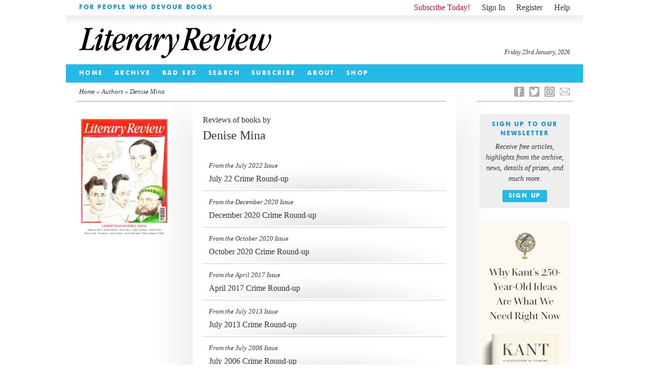

--- FILE ---
content_type: text/html; charset=UTF-8
request_url: https://literaryreview.co.uk/authors/denise-mina
body_size: 11994
content:
<!DOCTYPE html>
<html lang="en-GB">
<head>

<!--html5-->
<!-- paulirish.com/2008/conditional-stylesheets-vs-css-hacks-answer-neither/ -->
<!--[if lt IE 7]> <html class="no-js lt-ie9 lt-ie8 lt-ie7" lang="en"> <![endif]-->
<!--[if IE 7]>    <html class="no-js lt-ie9 lt-ie8" lang="en"> <![endif]-->
<!--[if IE 8]>    <html class="no-js lt-ie9" lang="en"> <![endif]-->
<!-- Consider adding a manifest.appcache: h5bp.com/d/Offline -->
<!--[if gt IE 8]><!--> <html class="no-js" lang="en"> <!--<![endif]-->
<!--end html5-->

<!--[if lt IE 9]>
<script src="https://literaryreview.co.uk/wp-content/themes/literary-review-3.3.2/assets/js/html5shiv.js"></script>
<![endif]-->

<meta charset="UTF-8" />

<!--html5-->
  <!-- Use the .htaccess and remove these lines to avoid edge case issues.
       More info: h5bp.com/i/378 -->
  <meta http-equiv="X-UA-Compatible" content="IE=edge,chrome=1">
<!--end html5-->



    
<!--html5-->

  <!-- Mobile viewport optimized: h5bp.com/viewport -->
  <meta name="viewport" content="width=device-width">
<!--end html5-->

	<title>Denise Mina | Author Tags | Literary Review</title>

						
<link rel="icon" type="image/png" href="https://literaryreview.co.uk/wp-content/themes/literary-review-3.3.2/assets/images/favicon.ico" />
<link rel="apple-touch-icon-precomposed" href="https://literaryreview.co.uk/wp-content/themes/literary-review-3.3.2/assets/images/favicon-152.png">
<meta name="msapplication-TileColor" content="#1596cc">
<meta name="msapplication-TileImage" content="https://literaryreview.co.uk/wp-content/themes/literary-review-3.3.2/assets/images/favicon-144.png">

<meta name="google-site-verification" content="sxYtSFMPwE4FoJjZP8B5dN1O0GuPJBQimS_gLTwZr30" />

		
		<!-- Google Tag Manager -->
		<script>(function(w,d,s,l,i){w[l]=w[l]||[];w[l].push({'gtm.start':
		new Date().getTime(),event:'gtm.js'});var f=d.getElementsByTagName(s)[0],
		j=d.createElement(s),dl=l!='dataLayer'?'&l='+l:'';j.async=true;j.src=
		'https://www.googletagmanager.com/gtm.js?id='+i+dl;f.parentNode.insertBefore(j,f);
		})(window,document,'script','dataLayer','GTM-MPDDDM4');
		</script>

		<!-- GA4 Google tag (gtag.js) -->
		<script async src="https://www.googletagmanager.com/gtag/js?id=G-5R41CYZM9K"></script>
		<script>
		window.dataLayer = window.dataLayer || [];
		function gtag(){dataLayer.push(arguments);}
		gtag('js', new Date());

		gtag('config', 'G-5R41CYZM9K');
		</script>

		<!--minified css-->
		<link rel="stylesheet" type="text/css" media="all" href="https://literaryreview.co.uk/wp-content/themes/literary-review-3.3.2/assets/css/stylesheet-240524-01.css" />
		
		<!-- Facebook Pixel Code -->
		<script>
		!function(f,b,e,v,n,t,s)
		{if(f.fbq)return;n=f.fbq=function(){n.callMethod?
		n.callMethod.apply(n,arguments):n.queue.push(arguments)};
		if(!f._fbq)f._fbq=n;n.push=n;n.loaded=!0;n.version='2.0';
		n.queue=[];t=b.createElement(e);t.async=!0;
		t.src=v;s=b.getElementsByTagName(e)[0];
		s.parentNode.insertBefore(t,s)}(window,document,'script',
		'https://connect.facebook.net/en_US/fbevents.js');
		 fbq('init', '358987538053315'); 
		fbq('track', 'PageView');
		</script>
		<noscript>
		 <img height="1" width="1" 
		src="https://www.facebook.com/tr?id=358987538053315&ev=PageView
		&noscript=1"/>
		</noscript>
		<!-- End Facebook Pixel Code -->

	
<link rel="profile" href="http://gmpg.org/xfn/11" />

<link rel="pingback" href="https://literaryreview.co.uk/xmlrpc.php" />

    <!-- the default values -->  
    <meta property="fb:app_id" content="626074010855299" />  
     <!-- <meta property="fb:admins" content="your_fb_admin_id" />-->  
    <meta property="article:publisher" content="https://www.facebook.com/pages/Literary-Review/181978000441" />
    <meta property="og:site_name" content="Literary Review" />
    
    <meta name="twitter:site" content="@Lit_Review" />
    
    <!-- content page -->  
    			<meta property="og:title" content="Literary Review - For People Who Devour Books" />
			<meta name="twitter:title" content="Literary Review - For People Who Devour Books" />
			<meta property="og:type" content="website" /> 
    		   		
    			<meta name="description" content="Reviews of books by Denise Mina" />   			
    			<meta name="twitter:description" content="Reviews of books by Denise Mina" />
    			<meta property="og:description" content="Reviews of books by Denise Mina" />
    		
    		<!-- cached fragment_cache_og_curiss on 2026-01-23 12:34:31 for 1 hours -->		
	 <!-- BEGIN CURRENT ISSUE OG -->

    			 				
				<meta name="twitter:image" content="https://literaryreview.co.uk/wp-content/lr-files/2025/11/DEC25_cover-600x801.jpg?1769171671" />
				<meta property="og:image" content="https://literaryreview.co.uk/wp-content/lr-files/2025/11/DEC25_cover-600x801.jpg?1769171671" />
				<meta name="twitter:card" content="summary" />	  		
			  		
    			<meta property="og:url" content="https://literaryreview.co.uk/authors/denise-mina"/>	  		
	  		  	<link rel="canonical" href="https://literaryreview.co.uk/authors/denise-mina">
	  		
		   



<!-- More ideas for your <head> here: h5bp.com/d/head-Tips -->

<!-- All JavaScript at the bottom, except this Modernizr build.
Modernizr enables HTML5 elements & feature detects for optimal performance.
Create your own custom Modernizr build: www.modernizr.com/download/ -->
<!--html5--> 
<script src="https://literaryreview.co.uk/wp-content/themes/literary-review-3.3.2/assets/js/libs/modernizr-2.5.3.min.js"></script>
<!--end html5-->



<meta name='robots' content='max-image-preview:large' />
<style id='wp-img-auto-sizes-contain-inline-css' type='text/css'>
img:is([sizes=auto i],[sizes^="auto," i]){contain-intrinsic-size:3000px 1500px}
/*# sourceURL=wp-img-auto-sizes-contain-inline-css */
</style>

<link rel='stylesheet' id='wp-block-library-css' href='https://literaryreview.co.uk/wp-includes/css/dist/block-library/style.min.css?ver=6.9' type='text/css' media='all' />
<style id='global-styles-inline-css' type='text/css'>
:root{--wp--preset--aspect-ratio--square: 1;--wp--preset--aspect-ratio--4-3: 4/3;--wp--preset--aspect-ratio--3-4: 3/4;--wp--preset--aspect-ratio--3-2: 3/2;--wp--preset--aspect-ratio--2-3: 2/3;--wp--preset--aspect-ratio--16-9: 16/9;--wp--preset--aspect-ratio--9-16: 9/16;--wp--preset--color--black: #000000;--wp--preset--color--cyan-bluish-gray: #abb8c3;--wp--preset--color--white: #ffffff;--wp--preset--color--pale-pink: #f78da7;--wp--preset--color--vivid-red: #cf2e2e;--wp--preset--color--luminous-vivid-orange: #ff6900;--wp--preset--color--luminous-vivid-amber: #fcb900;--wp--preset--color--light-green-cyan: #7bdcb5;--wp--preset--color--vivid-green-cyan: #00d084;--wp--preset--color--pale-cyan-blue: #8ed1fc;--wp--preset--color--vivid-cyan-blue: #0693e3;--wp--preset--color--vivid-purple: #9b51e0;--wp--preset--gradient--vivid-cyan-blue-to-vivid-purple: linear-gradient(135deg,rgb(6,147,227) 0%,rgb(155,81,224) 100%);--wp--preset--gradient--light-green-cyan-to-vivid-green-cyan: linear-gradient(135deg,rgb(122,220,180) 0%,rgb(0,208,130) 100%);--wp--preset--gradient--luminous-vivid-amber-to-luminous-vivid-orange: linear-gradient(135deg,rgb(252,185,0) 0%,rgb(255,105,0) 100%);--wp--preset--gradient--luminous-vivid-orange-to-vivid-red: linear-gradient(135deg,rgb(255,105,0) 0%,rgb(207,46,46) 100%);--wp--preset--gradient--very-light-gray-to-cyan-bluish-gray: linear-gradient(135deg,rgb(238,238,238) 0%,rgb(169,184,195) 100%);--wp--preset--gradient--cool-to-warm-spectrum: linear-gradient(135deg,rgb(74,234,220) 0%,rgb(151,120,209) 20%,rgb(207,42,186) 40%,rgb(238,44,130) 60%,rgb(251,105,98) 80%,rgb(254,248,76) 100%);--wp--preset--gradient--blush-light-purple: linear-gradient(135deg,rgb(255,206,236) 0%,rgb(152,150,240) 100%);--wp--preset--gradient--blush-bordeaux: linear-gradient(135deg,rgb(254,205,165) 0%,rgb(254,45,45) 50%,rgb(107,0,62) 100%);--wp--preset--gradient--luminous-dusk: linear-gradient(135deg,rgb(255,203,112) 0%,rgb(199,81,192) 50%,rgb(65,88,208) 100%);--wp--preset--gradient--pale-ocean: linear-gradient(135deg,rgb(255,245,203) 0%,rgb(182,227,212) 50%,rgb(51,167,181) 100%);--wp--preset--gradient--electric-grass: linear-gradient(135deg,rgb(202,248,128) 0%,rgb(113,206,126) 100%);--wp--preset--gradient--midnight: linear-gradient(135deg,rgb(2,3,129) 0%,rgb(40,116,252) 100%);--wp--preset--font-size--small: 13px;--wp--preset--font-size--medium: 20px;--wp--preset--font-size--large: 36px;--wp--preset--font-size--x-large: 42px;--wp--preset--spacing--20: 0.44rem;--wp--preset--spacing--30: 0.67rem;--wp--preset--spacing--40: 1rem;--wp--preset--spacing--50: 1.5rem;--wp--preset--spacing--60: 2.25rem;--wp--preset--spacing--70: 3.38rem;--wp--preset--spacing--80: 5.06rem;--wp--preset--shadow--natural: 6px 6px 9px rgba(0, 0, 0, 0.2);--wp--preset--shadow--deep: 12px 12px 50px rgba(0, 0, 0, 0.4);--wp--preset--shadow--sharp: 6px 6px 0px rgba(0, 0, 0, 0.2);--wp--preset--shadow--outlined: 6px 6px 0px -3px rgb(255, 255, 255), 6px 6px rgb(0, 0, 0);--wp--preset--shadow--crisp: 6px 6px 0px rgb(0, 0, 0);}:where(.is-layout-flex){gap: 0.5em;}:where(.is-layout-grid){gap: 0.5em;}body .is-layout-flex{display: flex;}.is-layout-flex{flex-wrap: wrap;align-items: center;}.is-layout-flex > :is(*, div){margin: 0;}body .is-layout-grid{display: grid;}.is-layout-grid > :is(*, div){margin: 0;}:where(.wp-block-columns.is-layout-flex){gap: 2em;}:where(.wp-block-columns.is-layout-grid){gap: 2em;}:where(.wp-block-post-template.is-layout-flex){gap: 1.25em;}:where(.wp-block-post-template.is-layout-grid){gap: 1.25em;}.has-black-color{color: var(--wp--preset--color--black) !important;}.has-cyan-bluish-gray-color{color: var(--wp--preset--color--cyan-bluish-gray) !important;}.has-white-color{color: var(--wp--preset--color--white) !important;}.has-pale-pink-color{color: var(--wp--preset--color--pale-pink) !important;}.has-vivid-red-color{color: var(--wp--preset--color--vivid-red) !important;}.has-luminous-vivid-orange-color{color: var(--wp--preset--color--luminous-vivid-orange) !important;}.has-luminous-vivid-amber-color{color: var(--wp--preset--color--luminous-vivid-amber) !important;}.has-light-green-cyan-color{color: var(--wp--preset--color--light-green-cyan) !important;}.has-vivid-green-cyan-color{color: var(--wp--preset--color--vivid-green-cyan) !important;}.has-pale-cyan-blue-color{color: var(--wp--preset--color--pale-cyan-blue) !important;}.has-vivid-cyan-blue-color{color: var(--wp--preset--color--vivid-cyan-blue) !important;}.has-vivid-purple-color{color: var(--wp--preset--color--vivid-purple) !important;}.has-black-background-color{background-color: var(--wp--preset--color--black) !important;}.has-cyan-bluish-gray-background-color{background-color: var(--wp--preset--color--cyan-bluish-gray) !important;}.has-white-background-color{background-color: var(--wp--preset--color--white) !important;}.has-pale-pink-background-color{background-color: var(--wp--preset--color--pale-pink) !important;}.has-vivid-red-background-color{background-color: var(--wp--preset--color--vivid-red) !important;}.has-luminous-vivid-orange-background-color{background-color: var(--wp--preset--color--luminous-vivid-orange) !important;}.has-luminous-vivid-amber-background-color{background-color: var(--wp--preset--color--luminous-vivid-amber) !important;}.has-light-green-cyan-background-color{background-color: var(--wp--preset--color--light-green-cyan) !important;}.has-vivid-green-cyan-background-color{background-color: var(--wp--preset--color--vivid-green-cyan) !important;}.has-pale-cyan-blue-background-color{background-color: var(--wp--preset--color--pale-cyan-blue) !important;}.has-vivid-cyan-blue-background-color{background-color: var(--wp--preset--color--vivid-cyan-blue) !important;}.has-vivid-purple-background-color{background-color: var(--wp--preset--color--vivid-purple) !important;}.has-black-border-color{border-color: var(--wp--preset--color--black) !important;}.has-cyan-bluish-gray-border-color{border-color: var(--wp--preset--color--cyan-bluish-gray) !important;}.has-white-border-color{border-color: var(--wp--preset--color--white) !important;}.has-pale-pink-border-color{border-color: var(--wp--preset--color--pale-pink) !important;}.has-vivid-red-border-color{border-color: var(--wp--preset--color--vivid-red) !important;}.has-luminous-vivid-orange-border-color{border-color: var(--wp--preset--color--luminous-vivid-orange) !important;}.has-luminous-vivid-amber-border-color{border-color: var(--wp--preset--color--luminous-vivid-amber) !important;}.has-light-green-cyan-border-color{border-color: var(--wp--preset--color--light-green-cyan) !important;}.has-vivid-green-cyan-border-color{border-color: var(--wp--preset--color--vivid-green-cyan) !important;}.has-pale-cyan-blue-border-color{border-color: var(--wp--preset--color--pale-cyan-blue) !important;}.has-vivid-cyan-blue-border-color{border-color: var(--wp--preset--color--vivid-cyan-blue) !important;}.has-vivid-purple-border-color{border-color: var(--wp--preset--color--vivid-purple) !important;}.has-vivid-cyan-blue-to-vivid-purple-gradient-background{background: var(--wp--preset--gradient--vivid-cyan-blue-to-vivid-purple) !important;}.has-light-green-cyan-to-vivid-green-cyan-gradient-background{background: var(--wp--preset--gradient--light-green-cyan-to-vivid-green-cyan) !important;}.has-luminous-vivid-amber-to-luminous-vivid-orange-gradient-background{background: var(--wp--preset--gradient--luminous-vivid-amber-to-luminous-vivid-orange) !important;}.has-luminous-vivid-orange-to-vivid-red-gradient-background{background: var(--wp--preset--gradient--luminous-vivid-orange-to-vivid-red) !important;}.has-very-light-gray-to-cyan-bluish-gray-gradient-background{background: var(--wp--preset--gradient--very-light-gray-to-cyan-bluish-gray) !important;}.has-cool-to-warm-spectrum-gradient-background{background: var(--wp--preset--gradient--cool-to-warm-spectrum) !important;}.has-blush-light-purple-gradient-background{background: var(--wp--preset--gradient--blush-light-purple) !important;}.has-blush-bordeaux-gradient-background{background: var(--wp--preset--gradient--blush-bordeaux) !important;}.has-luminous-dusk-gradient-background{background: var(--wp--preset--gradient--luminous-dusk) !important;}.has-pale-ocean-gradient-background{background: var(--wp--preset--gradient--pale-ocean) !important;}.has-electric-grass-gradient-background{background: var(--wp--preset--gradient--electric-grass) !important;}.has-midnight-gradient-background{background: var(--wp--preset--gradient--midnight) !important;}.has-small-font-size{font-size: var(--wp--preset--font-size--small) !important;}.has-medium-font-size{font-size: var(--wp--preset--font-size--medium) !important;}.has-large-font-size{font-size: var(--wp--preset--font-size--large) !important;}.has-x-large-font-size{font-size: var(--wp--preset--font-size--x-large) !important;}
/*# sourceURL=global-styles-inline-css */
</style>

<style id='classic-theme-styles-inline-css' type='text/css'>
/*! This file is auto-generated */
.wp-block-button__link{color:#fff;background-color:#32373c;border-radius:9999px;box-shadow:none;text-decoration:none;padding:calc(.667em + 2px) calc(1.333em + 2px);font-size:1.125em}.wp-block-file__button{background:#32373c;color:#fff;text-decoration:none}
/*# sourceURL=/wp-includes/css/classic-themes.min.css */
</style>
<link rel='stylesheet' id='contact-form-7-css' href='https://literaryreview.co.uk/wp-content/plugins/contact-form-7/includes/css/styles.css?ver=6.1.4' type='text/css' media='all' />
<link rel='stylesheet' id='ctf_styles-css' href='https://literaryreview.co.uk/wp-content/plugins/custom-twitter-feeds-pro/css/ctf-styles.min.css?ver=2.5.2' type='text/css' media='all' />
<link rel='stylesheet' id='lr_pp_style-css' href='https://literaryreview.co.uk/wp-content/plugins/lr-popup-promotions/css/lr-pp-popup-style.css?ver=1.3-20250827-1' type='text/css' media='all' />
<link rel="https://api.w.org/" href="https://literaryreview.co.uk/wp-json/" /><link rel="EditURI" type="application/rsd+xml" title="RSD" href="https://literaryreview.co.uk/xmlrpc.php?rsd" />
</head>
 
<body class="archive tax-author_tx term-denise-mina term-1091 wp-theme-literary-review-332">

	<!-- Google Tag Manager (noscript) -->
	<noscript><iframe src="https://www.googletagmanager.com/ns.html?id=GTM-MPDDDM4"
	height="0" width="0" style="display:none;visibility:hidden"></iframe></noscript>
	<!-- End Google Tag Manager (noscript) -->



<!--html5-->
<!-- Prompt IE 6 users to install Chrome Frame. Remove this if you support IE 6.
       chromium.org/developers/how-tos/chrome-frame-getting-started -->
  <!--[if lt IE 7]><p class=chromeframe>Your browser is <em>ancient!</em> <a href="http://browsehappy.com/">Upgrade to a different browser</a> or <a href="http://www.google.com/chromeframe/?redirect=true">install Google Chrome Frame</a> to experience this site.</p><![endif]-->
<!--end html5-->

<div id="page"  class="box">
	<a name="page-top"></a>
	
			<header id="pageheader">
		<div id="introbar" class="box">
			
						<div id="welcome" class="boldtitle highlight-text">
				
    			<span>For People Who Devour Books</span>
			</div>
						
			<ul id="account">
			

			
								<!--<li class="subscribe"><a href=" ">Subscribe Today!</a></li>-->
					<li class="subscribe"><a href="https://literaryreview.co.uk/subscribe ">Subscribe Today!</a></li>
									<li class="account-link account-signin"><a href="https://literaryreview.co.uk/wp-login.php?itsec-hb-token=sign-in">Sign In</a></li>
					<li class="account-link account-register"><a href="https://literaryreview.co.uk/wp-login.php?action=register&itsec-hb-token=wp-register-php">Register</a></li>
					<li class="account-link account-register"><a href="https://literaryreview.co.uk/subscribe#help">Help</a></li>
						</ul>
		</div>
	
		<div id="masthead" class="box">
			<h1><a>Literary Review</a></h1>
			<time id="lr-time" datetime="2026-01-23">Friday 23rd January, 2026</time>			
		</div>

<!-- cached fragment_cache_header_menu on 2026-01-23 09:37:38 for 1 hours -->		
		 <!-- BEGIN HEADER MENU -->
 
			<div id="navbar" class="box boldtitle">
		
				 			<nav class="menu-header-navigation-container"><ul id="menu-header-navigation" class="menu"><li id="menu-item-130" class="menu-item menu-item-type-custom menu-item-object-custom menu-item-130"><a href="/">Home</a></li>
<li id="menu-item-128" class="menu-item menu-item-type-taxonomy menu-item-object-category menu-item-128"><a href="https://literaryreview.co.uk/back-issue">Archive</a></li>
<li id="menu-item-8343" class="menu-item menu-item-type-post_type menu-item-object-page menu-item-8343"><a href="https://literaryreview.co.uk/bad-sex-in-fiction-award">Bad Sex</a></li>
<li id="menu-item-981" class="menu-item menu-item-type-post_type menu-item-object-page menu-item-981"><a href="https://literaryreview.co.uk/search">Search</a></li>
<li id="menu-item-8537" class="menu-item menu-item-type-post_type menu-item-object-page menu-item-8537"><a href="https://literaryreview.co.uk/subscribe">Subscribe</a></li>
<li id="menu-item-127" class="menu-item menu-item-type-post_type menu-item-object-page menu-item-127"><a href="https://literaryreview.co.uk/about">About</a></li>
<li id="menu-item-8344" class="menu-item menu-item-type-post_type menu-item-object-page menu-item-8344"><a href="https://literaryreview.co.uk/shop">Shop</a></li>
</ul></nav>
				
			</div><!-- /end "navbar" div -->	
		
		
	</header>
				
		
	<div id="faux-col-wrap-l">
		<div id="faux-col-wrap-r">
		
				
			<div id="main" class="box">    

<div id="main-content-wrap" class="box">

	<nav id="breadcrumb" class="box">
		<div id="breadcrumb-l">
			<a href="https://literaryreview.co.uk">Home</a> &raquo; <a href=https://literaryreview.co.uk/search>Authors &raquo; </a>Denise Mina		</div>
		
		<div id="breadcrumb-r">
				
		</div>
	</nav>
	
	<!-- Left-hand Sidebar -->					
	<div id="meta-column">
		
		
<!-- cached fragment_cache_curisssbar on 2026-01-23 12:35:11 for 1 hours -->
							<div id="issue">
								<div id="issue-cover">
									<a href="https://literaryreview.co.uk/current-issue" title="See articles in the Current Issue">
										<figure>
											<img src="https://literaryreview.co.uk/wp-content/lr-files/2025/11/DEC25_cover-200x266.jpg" alt="" />																						
										</figure>
																			</a>
								</div>						
							</div>

										
		<!-- /end while -->
		
	
			
				
	</div><!-- /end "meta-column"> -->
			
	<div id="main-column"  class="box">

		<div class="main-column-container">
		
			<section id="back-issues-gallery" class="box">
					<header class="tax-header">
						<h1>Reviews of books by <br /><span class="page-header tax-header">Denise Mina</span></h1>											</header>

					
												
														
																															<article class="issue-article">
													
													
								
									<a href="https://literaryreview.co.uk/july-22-crime-round-up" title="Permalink to July 22 Crime Round-up" rel="bookmark">
										<header>
											<!--
																								<h1 class="boldtitle highlight-text">Natasha Cooper</h1>
												 											-->
										
																												<span class="article_list_date">From the July 2022 Issue</span>							
																									
					<!-- END Publication Date -->
					
											<h1 class="article_list_title  no_pad">July 22 Crime Round-up</h1>
											

													<!-- Get Book information -->
								
																							
																			
													
																																
	
								<!-- End Get Book information -->				
										</header>
										
								<!-- Get Free/Premium information -->
																			
								<!-- End Free/Premium information -->		
									</a>
								</article>
													
														
																															<article class="issue-article">
													
													
								
									<a href="https://literaryreview.co.uk/december-2020-crime-round-up" title="Permalink to July 22 Crime Round-up" rel="bookmark">
										<header>
											<!--
																								<h1 class="boldtitle highlight-text">Natasha Cooper</h1>
												 											-->
										
																												<span class="article_list_date">From the December 2020 Issue</span>							
																									
					<!-- END Publication Date -->
					
											<h1 class="article_list_title  no_pad">December 2020 Crime Round-up</h1>
											

													<!-- Get Book information -->
								
																							
																			
													
																																
	
								<!-- End Get Book information -->				
										</header>
										
								<!-- Get Free/Premium information -->
																			
								<!-- End Free/Premium information -->		
									</a>
								</article>
													
														
																															<article class="issue-article">
													
													
								
									<a href="https://literaryreview.co.uk/october-2020-crime-round-up" title="Permalink to July 22 Crime Round-up" rel="bookmark">
										<header>
											<!--
																								<h1 class="boldtitle highlight-text">Natasha Cooper</h1>
												 											-->
										
																												<span class="article_list_date">From the October 2020 Issue</span>							
																									
					<!-- END Publication Date -->
					
											<h1 class="article_list_title  no_pad">October 2020 Crime Round-up</h1>
											

													<!-- Get Book information -->
								
																							
																			
													
																																
	
								<!-- End Get Book information -->				
										</header>
										
								<!-- Get Free/Premium information -->
																			
								<!-- End Free/Premium information -->		
									</a>
								</article>
													
														
																															<article class="issue-article">
													
													
								
									<a href="https://literaryreview.co.uk/april-2017-crime-round-up" title="Permalink to July 22 Crime Round-up" rel="bookmark">
										<header>
											<!--
																								<h1 class="boldtitle highlight-text">Jessica Mann</h1>
												 											-->
										
																												<span class="article_list_date">From the April 2017 Issue</span>							
																									
					<!-- END Publication Date -->
					
											<h1 class="article_list_title  no_pad">April 2017 Crime Round-up</h1>
											

													<!-- Get Book information -->
								
																							
																			
													
																																
	
								<!-- End Get Book information -->				
										</header>
										
								<!-- Get Free/Premium information -->
																			
								<!-- End Free/Premium information -->		
									</a>
								</article>
													
														
																															<article class="issue-article">
													
													
								
									<a href="https://literaryreview.co.uk/july-crime-novels" title="Permalink to July 22 Crime Round-up" rel="bookmark">
										<header>
											<!--
																								<h1 class="boldtitle highlight-text">Jessica Mann</h1>
												 											-->
										
																												<span class="article_list_date">From the July 2013 Issue</span>							
																									
					<!-- END Publication Date -->
					
											<h1 class="article_list_title  no_pad">July 2013 Crime Round-up</h1>
											

													<!-- Get Book information -->
								
																							
																			
													
																																
	
								<!-- End Get Book information -->				
										</header>
										
								<!-- Get Free/Premium information -->
																			
								<!-- End Free/Premium information -->		
									</a>
								</article>
													
														
																															<article class="issue-article">
													
													
								
									<a href="https://literaryreview.co.uk/crime-31" title="Permalink to July 22 Crime Round-up" rel="bookmark">
										<header>
											<!--
																								<h1 class="boldtitle highlight-text">Jessica Mann</h1>
												 											-->
										
																												<span class="article_list_date">From the July 2006 Issue</span>							
																									
					<!-- END Publication Date -->
					
											<h1 class="article_list_title  no_pad">July 2006 Crime Round-up</h1>
											

													<!-- Get Book information -->
								
																							
																			
													
																																
	
								<!-- End Get Book information -->				
										</header>
										
								<!-- Get Free/Premium information -->
																			
								<!-- End Free/Premium information -->		
									</a>
								</article>
													
														
																															<article class="issue-article subscriber-only">
													
								
									<a href="https://literaryreview.co.uk/crime-21" title="Permalink to July 22 Crime Round-up" rel="bookmark">
										<header>
											<!--
																								<h1 class="boldtitle highlight-text">Philip Oakes</h1>
												 											-->
										
																												<span class="article_list_date">From the July 2005 Issue</span>							
																									
					<!-- END Publication Date -->
					
											<h1 class="article_list_title  no_pad">Crime</h1>
											

													<!-- Get Book information -->
								
																							
																			
													
																																
	
								<!-- End Get Book information -->				
										</header>
										
								<!-- Get Free/Premium information -->
																						<span class="lr-subscriber-tag">LR</span> 
																								
								<!-- End Free/Premium information -->		
									</a>
								</article>
										
			
			</section>

		</div><!-- end "main-column-container" -->
		
		<div class="main-column-container">
						
			<aside class="footnote-nav box">
				<nav class="footnote-nav-l">
				
					<a href="https://literaryreview.co.uk">Home</a> &raquo; <a href=https://literaryreview.co.uk/search>Authors &raquo; </a>Denise Mina					
				</nav>
				<nav class="footnote-nav-r">
				
										
				</nav>
			</aside>
			
		</div>	
		
	</div><!-- /end "main-column" -->	
	
</div><!-- /end "content-wrap" -->

								<div id="social-column">
					
					
					    	<ul id="social-links" class="box">
					    							    		<li class="lr-email last"><a href="mailto:website@literaryreview.co.uk" title="email">E</a></li>
					    							    		
								<!--<li class="lr-rss"><a href="#" title="RSS">R</a></li>-->
								
																
																<li class="lr-instagram"><a href="https://www.instagram.com/lit_review/" title="Instagram">I</a></li>
																
																<li class="lr-twitter"><a href="https://twitter.com/Lit_Review"  title="Twitter">T</a></li>
																
																<li class="lr-facebook"><a href="https://www.facebook.com/pages/Literary-Review/181978000441" title="Facebook">F</a></li>
													
							</ul>
					
				
										
					
<!-- cached fragment_cache_newsletter_signup on 2026-01-23 12:32:45 for 1 hours -->
						<!-- Begin MailChimp Signup Form -->
						
												
						<!-- removed mailchimp form, replaced with link button to prevent GDPR bypass -->
						
						<div class="lr-newsletter-sidebar">	
							<div id="mc_embed_signup">
								<div id="mc-embedded-subscribe-form">
									<div id="mc_embed_signup_scroll" class="box">
										<h2 class="boldtitle highlight-text">Sign Up to our newsletter</h2>
										<span>Receive free articles, highlights from the archive, news, details of prizes, and much more.</span>
										<div class="submit-wrap">
											<a class="newsletter-submit boldtitle" href="https://literaryreview.us2.list-manage.com/subscribe?u=8ed3bbabd7667be045f3ded32&id=3c4acf4bff" target="_blank">Sign Up</a>
										</div>
									</div>
								</div>
							</div>
						</div>

						
					
																 <div class="tall-advert">
											 
													 <p><a href="https://www.hup.harvard.edu/books/9780674296107?utm_source=lit-review&amp;utm_medium=lit-review&amp;utm_campaign=Kant-lit-review-web-ad&amp;utm_term=lit-review&amp;utm_content=image"><img fetchpriority="high" decoding="async" class="alignnone size-full wp-image-19525" src="https://literaryreview.co.uk/wp-content/lr-files/2025/10/Kant-Lit-Review.gif" alt="" width="180" height="750" /></a></p>
											 </div>
																													 <div class="tall-advert">
											 
													 <p><a href="https://exacted.me/litrevtrial"><img decoding="async" class="alignnone size-full wp-image-19058" src="https://literaryreview.co.uk/wp-content/lr-files/2025/05/Literary-Review-Exact-Editions-ad.png" alt="" width="180" height="750" srcset="https://literaryreview.co.uk/wp-content/lr-files/2025/05/Literary-Review-Exact-Editions-ad.png 180w, https://literaryreview.co.uk/wp-content/lr-files/2025/05/Literary-Review-Exact-Editions-ad-64x266.png 64w, https://literaryreview.co.uk/wp-content/lr-files/2025/05/Literary-Review-Exact-Editions-ad-128x532.png 128w" sizes="(max-width: 180px) 100vw, 180px" /></a></p>
											 </div>
											
						<div id="twitter-feed">
						<a href="https://twitter.com/Lit_Review" target="_blank" class="header-block-link box">
						<h3 class="twitter-header">@Lit_Review</h3>
						<p>Follow Literary Review on Twitter</p>
						</a>
							<ul>
								<li><h3>Twitter Feed</h3>			<div class="textwidget">
<!-- Custom Twitter Feeds by Smash Balloon -->
<div id="ctf"  class="ctf ctf-type-usertimeline  ctf-styles ctf-feed-1 ctf-list ctf-regular-style ctf-autoscroll ctf-rebranded-x"  data-ctfshortcode="{&quot;feed&quot;:1}"  data-ctfdisablelinks="false" data-ctflinktextcolor="#" data-ctfscrolloffset="200" data-ctfmaxmedia="4" data-ctfimagecols="auto" data-header-size="small" data-feedid="1" data-postid=""  data-feed="1" data-ctfintents="1" data-ctfneeded="-27">
	
    
    <div class="ctf-tweet-items">
    
<div class="ctf-item ctf-author-lit_review ctf-new ctf-tc-checked" id="ctf_2013315517671440544">

    
<div class="ctf-author-box">
    <div class="ctf-author-box-link">
                                    <a href="https://twitter.com/lit_review" class="ctf-author-avatar" target="_blank" rel="nofollow noopener noreferrer" >
                    <img decoding="async" src="https://literaryreview.co.uk/wp-content/plugins/custom-twitter-feeds-pro/img/placeholder.png" alt="Lit_Review avatar" data-avatar="https://pbs.twimg.com/profile_images/1995523417479503872/Yzf_Bl19_normal.jpg" width="48" height="48">
                </a>
            
                            <a href="https://twitter.com/lit_review" target="_blank" rel="nofollow noopener noreferrer" class="ctf-author-name" >Literary Review</a>
                                <a href="https://twitter.com/lit_review" class="ctf-author-screenname" target="_blank" rel="nofollow noopener noreferrer" >@Lit_Review</a>
                    
        		                    <span class="ctf-screename-sep" >&middot;</span>
	                    <div class="ctf-tweet-meta" >
              <a href="https://twitter.com/lit_review/status/2013315517671440544" class="ctf-tweet-date" target="_blank" rel="nofollow noopener noreferrer" >19 Jan <span class="ctf-screenreader"> 2013315517671440544</span></a>
            </div>
            </div>
    </div>

        <div class="ctf-tweet-content">
        				<p class="ctf-tweet-text">Margaret Atwood has become a cultural weathervane, blamed for predicting dystopia and celebrated for resisting it. Yet her ‘memoir of sorts’ reveals a more complicated, playful figure.<br />
<br />
@sophieolive introduces us to a young Peggy.<br />
<br />
</p>
						
        <a  href="https://literaryreview.co.uk/ms-fixits-characteristics" class="ctf-twitter-card ctf-tc-type-summary_large_image" target="_blank" rel="noopener noreferrer"><div class="ctf-tc-image" data-bg="https://pbs.twimg.com/card_img/2012271379568107521/k-G_XJ3U?format=jpg&name=420x420_2"><img decoding="async" src="https://pbs.twimg.com/card_img/2012271379568107521/k-G_XJ3U?format=jpg&amp;name=420x420_2" alt="Image for twitter card" ></div><div class="ctf-tc-summary-info"><p class="ctf-tc-heading">Sophie Oliver - Ms Fixit’s Characteristics</p><p class="ctf-tc-desc">Sophie Oliver: Ms Fixit’s Characteristics - Book of Lives: A Memoir of Sorts by Margaret Atwood</p><p class="ctf-tc-url">literaryreview.co.uk</p></div></a>
	    
        
    </div>
    
	
    <div class="ctf-tweet-actions" >
            <a href="https://twitter.com/intent/tweet?in_reply_to=2013315517671440544&#038;related=lit_review" class="ctf-reply" target="_blank" rel="nofollow noopener noreferrer">
            <svg class="svg-inline--fa fa-w-16" viewBox="0 0 24 24" aria-label="reply" role="img" xmlns="http://www.w3.org/2000/svg"><g><path fill="currentColor" d="M14.046 2.242l-4.148-.01h-.002c-4.374 0-7.8 3.427-7.8 7.802 0 4.098 3.186 7.206 7.465 7.37v3.828c0 .108.044.286.12.403.142.225.384.347.632.347.138 0 .277-.038.402-.118.264-.168 6.473-4.14 8.088-5.506 1.902-1.61 3.04-3.97 3.043-6.312v-.017c-.006-4.367-3.43-7.787-7.8-7.788zm3.787 12.972c-1.134.96-4.862 3.405-6.772 4.643V16.67c0-.414-.335-.75-.75-.75h-.396c-3.66 0-6.318-2.476-6.318-5.886 0-3.534 2.768-6.302 6.3-6.302l4.147.01h.002c3.532 0 6.3 2.766 6.302 6.296-.003 1.91-.942 3.844-2.514 5.176z"></path></g></svg>            <span class="ctf-screenreader">Reply on Twitter 2013315517671440544</span>
        </a>

        <a href="https://twitter.com/intent/retweet?tweet_id=2013315517671440544&#038;related=lit_review" class="ctf-retweet" target="_blank" rel="nofollow noopener noreferrer">
            <svg class="svg-inline--fa fa-w-16" viewBox="0 0 24 24" aria-hidden="true" aria-label="retweet" role="img"><path fill="currentColor" d="M23.77 15.67c-.292-.293-.767-.293-1.06 0l-2.22 2.22V7.65c0-2.068-1.683-3.75-3.75-3.75h-5.85c-.414 0-.75.336-.75.75s.336.75.75.75h5.85c1.24 0 2.25 1.01 2.25 2.25v10.24l-2.22-2.22c-.293-.293-.768-.293-1.06 0s-.294.768 0 1.06l3.5 3.5c.145.147.337.22.53.22s.383-.072.53-.22l3.5-3.5c.294-.292.294-.767 0-1.06zm-10.66 3.28H7.26c-1.24 0-2.25-1.01-2.25-2.25V6.46l2.22 2.22c.148.147.34.22.532.22s.384-.073.53-.22c.293-.293.293-.768 0-1.06l-3.5-3.5c-.293-.294-.768-.294-1.06 0l-3.5 3.5c-.294.292-.294.767 0 1.06s.767.293 1.06 0l2.22-2.22V16.7c0 2.068 1.683 3.75 3.75 3.75h5.85c.414 0 .75-.336.75-.75s-.337-.75-.75-.75z"></path></svg>            <span class="ctf-screenreader">Retweet on Twitter 2013315517671440544</span>
            <span class="ctf-action-count ctf-retweet-count">0</span>
        </a>

        <a href="https://twitter.com/intent/like?tweet_id=2013315517671440544&#038;related=lit_review" class="ctf-like" target="_blank" rel="nofollow noopener noreferrer">
            <svg class="svg-inline--fa fa-w-16" viewBox="0 0 24 24" aria-hidden="true" aria-label="like" role="img" xmlns="http://www.w3.org/2000/svg"><g><path fill="currentColor" d="M12 21.638h-.014C9.403 21.59 1.95 14.856 1.95 8.478c0-3.064 2.525-5.754 5.403-5.754 2.29 0 3.83 1.58 4.646 2.73.814-1.148 2.354-2.73 4.645-2.73 2.88 0 5.404 2.69 5.404 5.755 0 6.376-7.454 13.11-10.037 13.157H12zM7.354 4.225c-2.08 0-3.903 1.988-3.903 4.255 0 5.74 7.034 11.596 8.55 11.658 1.518-.062 8.55-5.917 8.55-11.658 0-2.267-1.823-4.255-3.903-4.255-2.528 0-3.94 2.936-3.952 2.965-.23.562-1.156.562-1.387 0-.014-.03-1.425-2.965-3.954-2.965z"></path></g></svg>            <span class="ctf-screenreader">Like on Twitter 2013315517671440544</span>
            <span class="ctf-action-count ctf-favorite-count">1</span>
        </a>

                    <a href="https://twitter.com/lit_review/status/2013315517671440544" class="ctf-twitterlink" target="_blank" rel="nofollow noopener noreferrer" >
                <span >Twitter</span>
                <span class="ctf-screenreader">2013315517671440544</span>
            </a>
            
	</div>

	</div>


<div class="ctf-item ctf-author-lit_review ctf-new ctf-tc-checked" id="ctf_2010772730346455475">

    
<div class="ctf-author-box">
    <div class="ctf-author-box-link">
                                    <a href="https://twitter.com/lit_review" class="ctf-author-avatar" target="_blank" rel="nofollow noopener noreferrer" >
                    <img decoding="async" src="https://literaryreview.co.uk/wp-content/plugins/custom-twitter-feeds-pro/img/placeholder.png" alt="Lit_Review avatar" data-avatar="https://pbs.twimg.com/profile_images/1995523417479503872/Yzf_Bl19_normal.jpg" width="48" height="48">
                </a>
            
                            <a href="https://twitter.com/lit_review" target="_blank" rel="nofollow noopener noreferrer" class="ctf-author-name" >Literary Review</a>
                                <a href="https://twitter.com/lit_review" class="ctf-author-screenname" target="_blank" rel="nofollow noopener noreferrer" >@Lit_Review</a>
                    
        		                    <span class="ctf-screename-sep" >&middot;</span>
	                    <div class="ctf-tweet-meta" >
              <a href="https://twitter.com/lit_review/status/2010772730346455475" class="ctf-tweet-date" target="_blank" rel="nofollow noopener noreferrer" >12 Jan <span class="ctf-screenreader"> 2010772730346455475</span></a>
            </div>
            </div>
    </div>

        <div class="ctf-tweet-content">
        				<p class="ctf-tweet-text">For a writer so ubiquitous, George Orwell remains curiously elusive. His voice is lost, his image scarce; all that survives is the prose, and the interpretations built upon it.<br />
<br />
@Dorianlynskey wonders what is to be done.<br />
<br />
</p>
						
        <a  href="https://literaryreview.co.uk/doublethink-doubt" class="ctf-twitter-card ctf-tc-type-summary_large_image" target="_blank" rel="noopener noreferrer"><div class="ctf-tc-image" data-bg="https://pbs.twimg.com/card_img/2012989200635748353/gUxYEofL?format=jpg&name=420x420_2"><img decoding="async" src="https://pbs.twimg.com/card_img/2012989200635748353/gUxYEofL?format=jpg&amp;name=420x420_2" alt="Image for twitter card" ></div><div class="ctf-tc-summary-info"><p class="ctf-tc-heading">Dorian Lynskey - Doublethink &amp; Doubt</p><p class="ctf-tc-desc">Dorian Lynskey: Doublethink &amp; Doubt - Orwell: 2+2=5 by Raoul Peck (dir); George Orwell: Life and Legacy by Robert Colls</p><p class="ctf-tc-url">literaryreview.co.uk</p></div></a>
	    
        
    </div>
    
	
    <div class="ctf-tweet-actions" >
            <a href="https://twitter.com/intent/tweet?in_reply_to=2010772730346455475&#038;related=lit_review" class="ctf-reply" target="_blank" rel="nofollow noopener noreferrer">
            <svg class="svg-inline--fa fa-w-16" viewBox="0 0 24 24" aria-label="reply" role="img" xmlns="http://www.w3.org/2000/svg"><g><path fill="currentColor" d="M14.046 2.242l-4.148-.01h-.002c-4.374 0-7.8 3.427-7.8 7.802 0 4.098 3.186 7.206 7.465 7.37v3.828c0 .108.044.286.12.403.142.225.384.347.632.347.138 0 .277-.038.402-.118.264-.168 6.473-4.14 8.088-5.506 1.902-1.61 3.04-3.97 3.043-6.312v-.017c-.006-4.367-3.43-7.787-7.8-7.788zm3.787 12.972c-1.134.96-4.862 3.405-6.772 4.643V16.67c0-.414-.335-.75-.75-.75h-.396c-3.66 0-6.318-2.476-6.318-5.886 0-3.534 2.768-6.302 6.3-6.302l4.147.01h.002c3.532 0 6.3 2.766 6.302 6.296-.003 1.91-.942 3.844-2.514 5.176z"></path></g></svg>            <span class="ctf-screenreader">Reply on Twitter 2010772730346455475</span>
        </a>

        <a href="https://twitter.com/intent/retweet?tweet_id=2010772730346455475&#038;related=lit_review" class="ctf-retweet" target="_blank" rel="nofollow noopener noreferrer">
            <svg class="svg-inline--fa fa-w-16" viewBox="0 0 24 24" aria-hidden="true" aria-label="retweet" role="img"><path fill="currentColor" d="M23.77 15.67c-.292-.293-.767-.293-1.06 0l-2.22 2.22V7.65c0-2.068-1.683-3.75-3.75-3.75h-5.85c-.414 0-.75.336-.75.75s.336.75.75.75h5.85c1.24 0 2.25 1.01 2.25 2.25v10.24l-2.22-2.22c-.293-.293-.768-.293-1.06 0s-.294.768 0 1.06l3.5 3.5c.145.147.337.22.53.22s.383-.072.53-.22l3.5-3.5c.294-.292.294-.767 0-1.06zm-10.66 3.28H7.26c-1.24 0-2.25-1.01-2.25-2.25V6.46l2.22 2.22c.148.147.34.22.532.22s.384-.073.53-.22c.293-.293.293-.768 0-1.06l-3.5-3.5c-.293-.294-.768-.294-1.06 0l-3.5 3.5c-.294.292-.294.767 0 1.06s.767.293 1.06 0l2.22-2.22V16.7c0 2.068 1.683 3.75 3.75 3.75h5.85c.414 0 .75-.336.75-.75s-.337-.75-.75-.75z"></path></svg>            <span class="ctf-screenreader">Retweet on Twitter 2010772730346455475</span>
            <span class="ctf-action-count ctf-retweet-count">0</span>
        </a>

        <a href="https://twitter.com/intent/like?tweet_id=2010772730346455475&#038;related=lit_review" class="ctf-like" target="_blank" rel="nofollow noopener noreferrer">
            <svg class="svg-inline--fa fa-w-16" viewBox="0 0 24 24" aria-hidden="true" aria-label="like" role="img" xmlns="http://www.w3.org/2000/svg"><g><path fill="currentColor" d="M12 21.638h-.014C9.403 21.59 1.95 14.856 1.95 8.478c0-3.064 2.525-5.754 5.403-5.754 2.29 0 3.83 1.58 4.646 2.73.814-1.148 2.354-2.73 4.645-2.73 2.88 0 5.404 2.69 5.404 5.755 0 6.376-7.454 13.11-10.037 13.157H12zM7.354 4.225c-2.08 0-3.903 1.988-3.903 4.255 0 5.74 7.034 11.596 8.55 11.658 1.518-.062 8.55-5.917 8.55-11.658 0-2.267-1.823-4.255-3.903-4.255-2.528 0-3.94 2.936-3.952 2.965-.23.562-1.156.562-1.387 0-.014-.03-1.425-2.965-3.954-2.965z"></path></g></svg>            <span class="ctf-screenreader">Like on Twitter 2010772730346455475</span>
            <span class="ctf-action-count ctf-favorite-count">1</span>
        </a>

                    <a href="https://twitter.com/lit_review/status/2010772730346455475" class="ctf-twitterlink" target="_blank" rel="nofollow noopener noreferrer" >
                <span >Twitter</span>
                <span class="ctf-screenreader">2010772730346455475</span>
            </a>
            
	</div>

	</div>


<div class="ctf-item ctf-author-lit_review ctf-new ctf-tc-checked" id="ctf_2008142067751592071">

    
<div class="ctf-author-box">
    <div class="ctf-author-box-link">
                                    <a href="https://twitter.com/lit_review" class="ctf-author-avatar" target="_blank" rel="nofollow noopener noreferrer" >
                    <img decoding="async" src="https://literaryreview.co.uk/wp-content/plugins/custom-twitter-feeds-pro/img/placeholder.png" alt="Lit_Review avatar" data-avatar="https://pbs.twimg.com/profile_images/1995523417479503872/Yzf_Bl19_normal.jpg" width="48" height="48">
                </a>
            
                            <a href="https://twitter.com/lit_review" target="_blank" rel="nofollow noopener noreferrer" class="ctf-author-name" >Literary Review</a>
                                <a href="https://twitter.com/lit_review" class="ctf-author-screenname" target="_blank" rel="nofollow noopener noreferrer" >@Lit_Review</a>
                    
        		                    <span class="ctf-screename-sep" >&middot;</span>
	                    <div class="ctf-tweet-meta" >
              <a href="https://twitter.com/lit_review/status/2008142067751592071" class="ctf-tweet-date" target="_blank" rel="nofollow noopener noreferrer" >5 Jan <span class="ctf-screenreader"> 2008142067751592071</span></a>
            </div>
            </div>
    </div>

        <div class="ctf-tweet-content">
        				<p class="ctf-tweet-text">The court of Henry VIII is easy to envision thanks to Hans Holbein the Younger’s portraits: the bearded king, Anne of Cleves in red and gold, Thomas Cromwell demure in black.<br />
<br />
Peter Marshall paints a picture of the artist himself.<br />
<br />
</p>
						
        <a  href="https://literaryreview.co.uk/varnish-virtue" class="ctf-twitter-card ctf-tc-type-summary_large_image" target="_blank" rel="noopener noreferrer"><div class="ctf-tc-image" data-bg="https://pbs.twimg.com/card_img/2013486949315534849/bolX215S?format=jpg&name=420x420_2"><img decoding="async" src="https://pbs.twimg.com/card_img/2013486949315534849/bolX215S?format=jpg&amp;name=420x420_2" alt="Image for twitter card" ></div><div class="ctf-tc-summary-info"><p class="ctf-tc-heading">Peter Marshall - Varnish &amp; Virtue</p><p class="ctf-tc-desc">Peter Marshall: Varnish &amp; Virtue - Holbein: Renaissance Master by Elizabeth Goldring</p><p class="ctf-tc-url">literaryreview.co.uk</p></div></a>
	    
        
    </div>
    
	
    <div class="ctf-tweet-actions" >
            <a href="https://twitter.com/intent/tweet?in_reply_to=2008142067751592071&#038;related=lit_review" class="ctf-reply" target="_blank" rel="nofollow noopener noreferrer">
            <svg class="svg-inline--fa fa-w-16" viewBox="0 0 24 24" aria-label="reply" role="img" xmlns="http://www.w3.org/2000/svg"><g><path fill="currentColor" d="M14.046 2.242l-4.148-.01h-.002c-4.374 0-7.8 3.427-7.8 7.802 0 4.098 3.186 7.206 7.465 7.37v3.828c0 .108.044.286.12.403.142.225.384.347.632.347.138 0 .277-.038.402-.118.264-.168 6.473-4.14 8.088-5.506 1.902-1.61 3.04-3.97 3.043-6.312v-.017c-.006-4.367-3.43-7.787-7.8-7.788zm3.787 12.972c-1.134.96-4.862 3.405-6.772 4.643V16.67c0-.414-.335-.75-.75-.75h-.396c-3.66 0-6.318-2.476-6.318-5.886 0-3.534 2.768-6.302 6.3-6.302l4.147.01h.002c3.532 0 6.3 2.766 6.302 6.296-.003 1.91-.942 3.844-2.514 5.176z"></path></g></svg>            <span class="ctf-screenreader">Reply on Twitter 2008142067751592071</span>
        </a>

        <a href="https://twitter.com/intent/retweet?tweet_id=2008142067751592071&#038;related=lit_review" class="ctf-retweet" target="_blank" rel="nofollow noopener noreferrer">
            <svg class="svg-inline--fa fa-w-16" viewBox="0 0 24 24" aria-hidden="true" aria-label="retweet" role="img"><path fill="currentColor" d="M23.77 15.67c-.292-.293-.767-.293-1.06 0l-2.22 2.22V7.65c0-2.068-1.683-3.75-3.75-3.75h-5.85c-.414 0-.75.336-.75.75s.336.75.75.75h5.85c1.24 0 2.25 1.01 2.25 2.25v10.24l-2.22-2.22c-.293-.293-.768-.293-1.06 0s-.294.768 0 1.06l3.5 3.5c.145.147.337.22.53.22s.383-.072.53-.22l3.5-3.5c.294-.292.294-.767 0-1.06zm-10.66 3.28H7.26c-1.24 0-2.25-1.01-2.25-2.25V6.46l2.22 2.22c.148.147.34.22.532.22s.384-.073.53-.22c.293-.293.293-.768 0-1.06l-3.5-3.5c-.293-.294-.768-.294-1.06 0l-3.5 3.5c-.294.292-.294.767 0 1.06s.767.293 1.06 0l2.22-2.22V16.7c0 2.068 1.683 3.75 3.75 3.75h5.85c.414 0 .75-.336.75-.75s-.337-.75-.75-.75z"></path></svg>            <span class="ctf-screenreader">Retweet on Twitter 2008142067751592071</span>
            <span class="ctf-action-count ctf-retweet-count">0</span>
        </a>

        <a href="https://twitter.com/intent/like?tweet_id=2008142067751592071&#038;related=lit_review" class="ctf-like" target="_blank" rel="nofollow noopener noreferrer">
            <svg class="svg-inline--fa fa-w-16" viewBox="0 0 24 24" aria-hidden="true" aria-label="like" role="img" xmlns="http://www.w3.org/2000/svg"><g><path fill="currentColor" d="M12 21.638h-.014C9.403 21.59 1.95 14.856 1.95 8.478c0-3.064 2.525-5.754 5.403-5.754 2.29 0 3.83 1.58 4.646 2.73.814-1.148 2.354-2.73 4.645-2.73 2.88 0 5.404 2.69 5.404 5.755 0 6.376-7.454 13.11-10.037 13.157H12zM7.354 4.225c-2.08 0-3.903 1.988-3.903 4.255 0 5.74 7.034 11.596 8.55 11.658 1.518-.062 8.55-5.917 8.55-11.658 0-2.267-1.823-4.255-3.903-4.255-2.528 0-3.94 2.936-3.952 2.965-.23.562-1.156.562-1.387 0-.014-.03-1.425-2.965-3.954-2.965z"></path></g></svg>            <span class="ctf-screenreader">Like on Twitter 2008142067751592071</span>
            <span class="ctf-action-count ctf-favorite-count">2</span>
        </a>

                    <a href="https://twitter.com/lit_review/status/2008142067751592071" class="ctf-twitterlink" target="_blank" rel="nofollow noopener noreferrer" >
                <span >Twitter</span>
                <span class="ctf-screenreader">2008142067751592071</span>
            </a>
            
	</div>

	</div>

    </div>

    
<span class="ctf-resized-image-data" data-feedid="1" data-resized="[]"></span>
</div>

</div>
		</li>							</ul>
						</div>
						
											
				</div><!-- /end "social column" -->

		</div><!-- /end "main" -->
		
				
		</div><!-- /end "faux-col-wrap-r" -->
		</div><!-- /end "faux-col-wrap-l" -->
		
		<!-- BEGIN NEWSLETTER POPUP -->

<div class="popup-placer"></div>

<!-- END NEWSLETTER POPUP -->


<!-- cached fragment_cache_footer on 2026-01-23 08:38:02 for 1 hours -->		
	<footer id="pagefooter">
		<hgroup>
			<a href="https://literaryreview.co.uk">
				<h1>Literary Review</h1>
			</a>
		</hgroup>
		
		<div id="footer-navbar" class="box">
		
			<nav class="menu-footer-navigation-container"><ul id="menu-footer-navigation" class="menu"><li id="menu-item-5635" class="menu-item menu-item-type-custom menu-item-object-custom menu-item-5635"><a href="/">Home</a></li>
<li id="menu-item-5636" class="menu-item menu-item-type-post_type menu-item-object-page menu-item-5636"><a href="https://literaryreview.co.uk/about">About</a></li>
<li id="menu-item-8347" class="menu-item menu-item-type-post_type menu-item-object-page menu-item-8347"><a href="https://literaryreview.co.uk/bad-sex-in-fiction-award">Bad Sex</a></li>
<li id="menu-item-5641" class="menu-item menu-item-type-post_type menu-item-object-page menu-item-5641"><a href="https://literaryreview.co.uk/search">Search</a></li>
<li id="menu-item-8536" class="menu-item menu-item-type-post_type menu-item-object-page menu-item-8536"><a href="https://literaryreview.co.uk/subscribe">Subscribe</a></li>
<li id="menu-item-5640" class="menu-item menu-item-type-taxonomy menu-item-object-category menu-item-5640"><a href="https://literaryreview.co.uk/back-issue">Archive</a></li>
<li id="menu-item-5638" class="menu-item menu-item-type-post_type menu-item-object-page menu-item-5638"><a href="https://literaryreview.co.uk/contact">Contact</a></li>
<li id="menu-item-8345" class="menu-item menu-item-type-post_type menu-item-object-page menu-item-8345"><a href="https://literaryreview.co.uk/shop">Shop</a></li>
<li id="menu-item-5637" class="menu-item menu-item-type-post_type menu-item-object-page menu-item-5637"><a href="https://literaryreview.co.uk/advertising">Advertising</a></li>
</ul></nav>
			
		</div> <!-- / end "footer-navbar" -->
		
		<div id="footer-subnavbar" class="box">
								
				<div id="footer-social-panel">
					<ul id="footer-social-links" class="box">
								
																		<li class="lr-email last"><a href="mailto:website@literaryreview.co.uk" title="email">E</a></li>
																	
								
																	
																		<li class="lr-instagram"><a href="https://www.instagram.com/lit_review/"  title="Instagram">I</a></li>
																	
																		<li class="lr-twitter"><a href="https://twitter.com/Lit_Review"  title="Twitter">T</a></li>
																	
																		<li class="lr-facebook"><a href="https://www.facebook.com/pages/Literary-Review/181978000441" title="Facebook">F</a></li>
											
					</ul>
				</div>	
				
				
				<div class="subfooter">
					<nav class="menu-sub-footer-navigation-container"><ul id="menu-sub-footer-navigation" class="menu"><li id="menu-item-11439" class="menu-item menu-item-type-post_type menu-item-object-page menu-item-11439"><a href="https://literaryreview.co.uk/privacy-policy">Privacy Policy</a></li>
<li id="menu-item-11445" class="menu-item menu-item-type-custom menu-item-object-custom menu-item-11445"><a href="https://literaryreview.co.uk/privacy-policy#cookies-policy">Cookies Policy</a></li>
</ul></nav>				</div>
				
			
									
				
				<div class="footer-credit">
					<p>Designed and built by <a href="http://samoakley.com" target="_blank">Sam Oakley.</a></p>
				</div>
				
				
				
				

					
		</div> <!-- / end "footer-subnavbar" -->
		
	</footer>
	
			
	
	
</div> <!-- / end "page" -->

<!--html5-->
  <!-- JavaScript at the bottom for fast page loading -->

  <!-- Grab Google CDN's jQuery, with a protocol relative URL; fall back to local if offline -->
  <script src="//ajax.googleapis.com/ajax/libs/jquery/1.7.1/jquery.min.js"></script>
  <script>window.jQuery || document.write('<script src="js/libs/jquery-1.7.1.min.js"><\/script>')</script>
 
	
	
	
	
		<script src="https://literaryreview.co.uk/wp-content/themes/literary-review-3.3.2/assets/js/lr_script-190824-01.js"></script>

		<!--facebook-->
		<div id="fb-root"></div>
		<script>
		  window.fbAsyncInit = function() {
			FB.init({
			  appId      : '626074010855299',
			  xfbml      : true,
			  version    : 'v2.2'
			});
		  };

		  (function(d, s, id){
			 var js, fjs = d.getElementsByTagName(s)[0];
			 if (d.getElementById(id)) {return;}
			 js = d.createElement(s); js.id = id;
			 js.src = "//connect.facebook.net/en_US/sdk.js";
			 fjs.parentNode.insertBefore(js, fjs);
		   }(document, 'script', 'facebook-jssdk'));
		</script>

		<!-- Go to www.addthis.com/dashboard to customize your tools -->
		<!--<script type="text/javascript" src="//s7.addthis.com/js/300/addthis_widget.js#pubid=ra-548ad6fa1832e4a8" defer="defer"></script>-->

	
	
<!--end html5-->  
<script type="speculationrules">
{"prefetch":[{"source":"document","where":{"and":[{"href_matches":"/*"},{"not":{"href_matches":["/wp-*.php","/wp-admin/*","/wp-content/lr-files/*","/wp-content/*","/wp-content/plugins/*","/wp-content/themes/literary-review-3.3.2/*","/*\\?(.+)"]}},{"not":{"selector_matches":"a[rel~=\"nofollow\"]"}},{"not":{"selector_matches":".no-prefetch, .no-prefetch a"}}]},"eagerness":"conservative"}]}
</script>
<style type="text/css" data-ctf-style="1">.ctf-feed-1.ctf-regular-style .ctf-item, .ctf-feed-1 .ctf-header{border-bottom:1px solid #ddd!important;}.ctf-feed-1{width:100%!important;}</style><script type="text/javascript" src="https://literaryreview.co.uk/wp-includes/js/dist/hooks.min.js?ver=dd5603f07f9220ed27f1" id="wp-hooks-js"></script>
<script type="text/javascript" src="https://literaryreview.co.uk/wp-includes/js/dist/i18n.min.js?ver=c26c3dc7bed366793375" id="wp-i18n-js"></script>
<script type="text/javascript" id="wp-i18n-js-after">
/* <![CDATA[ */
wp.i18n.setLocaleData( { 'text direction\u0004ltr': [ 'ltr' ] } );
//# sourceURL=wp-i18n-js-after
/* ]]> */
</script>
<script type="text/javascript" src="https://literaryreview.co.uk/wp-content/plugins/contact-form-7/includes/swv/js/index.js?ver=6.1.4" id="swv-js"></script>
<script type="text/javascript" id="contact-form-7-js-translations">
/* <![CDATA[ */
( function( domain, translations ) {
	var localeData = translations.locale_data[ domain ] || translations.locale_data.messages;
	localeData[""].domain = domain;
	wp.i18n.setLocaleData( localeData, domain );
} )( "contact-form-7", {"translation-revision-date":"2024-05-21 11:58:24+0000","generator":"GlotPress\/4.0.1","domain":"messages","locale_data":{"messages":{"":{"domain":"messages","plural-forms":"nplurals=2; plural=n != 1;","lang":"en_GB"},"Error:":["Error:"]}},"comment":{"reference":"includes\/js\/index.js"}} );
//# sourceURL=contact-form-7-js-translations
/* ]]> */
</script>
<script type="text/javascript" id="contact-form-7-js-before">
/* <![CDATA[ */
var wpcf7 = {
    "api": {
        "root": "https:\/\/literaryreview.co.uk\/wp-json\/",
        "namespace": "contact-form-7\/v1"
    },
    "cached": 1
};
//# sourceURL=contact-form-7-js-before
/* ]]> */
</script>
<script type="text/javascript" src="https://literaryreview.co.uk/wp-content/plugins/contact-form-7/includes/js/index.js?ver=6.1.4" id="contact-form-7-js"></script>
<script type="text/javascript" src="https://literaryreview.co.uk/wp-content/plugins/lr-popup-promotions/js/lr-pp-popup.js?ver=1.3-20250827-1" id="lr_pp_script-js"></script>
<script type="text/javascript" src="https://literaryreview.co.uk/wp-includes/js/jquery/jquery.min.js?ver=3.7.1" id="jquery-core-js"></script>
<script type="text/javascript" src="https://literaryreview.co.uk/wp-includes/js/jquery/jquery-migrate.min.js?ver=3.4.1" id="jquery-migrate-js"></script>
<script type="text/javascript" id="ctf_scripts-js-extra">
/* <![CDATA[ */
var ctfOptions = {"ajax_url":"https://literaryreview.co.uk/wp-admin/admin-ajax.php","nonce":"c7386cc5c1","font_method":"svg","placeholder":"https://literaryreview.co.uk/wp-content/plugins/custom-twitter-feeds-pro/img/placeholder.png","resized_url":"https://literaryreview.co.uk/wp-content/lr-files/sb-twitter-feed-images/"};
//# sourceURL=ctf_scripts-js-extra
/* ]]> */
</script>
<script type="text/javascript" src="https://literaryreview.co.uk/wp-content/plugins/custom-twitter-feeds-pro/js/ctf-scripts.min.js?ver=2.5.2" id="ctf_scripts-js"></script>
		<script type="text/javascript">
		var popUpSettings = [
    {
        "priority": 2,
        "cookie_name": "lr_newsletter",
        "duration": "60",
        "visitors": "0",
        "location": "0",
        "countries": [],
        "popup_url": "https:\/\/literaryreview.co.uk\/lr_popup_promotions\/subscribe-to-our-newsletter"
    }
]		</script>
				<script type="text/javascript">
		var popUpOptions = {
    "last_visit": 1,
    "subs_duration": 90,
    "idletime": 5,
    "lookup_url": "https:\/\/api.ipgeolocation.io\/ipgeo",
    "lookup_access_key": "b4eddf1ffdee4d14951c109094ebf247",
    "param": "country_code2"
};
		var lr_pp_geolocation_enabled = true;
		</script>
		</body>
</html>

<!-- Page cached by LiteSpeed Cache 7.7 on 2026-01-23 12:48:32 -->